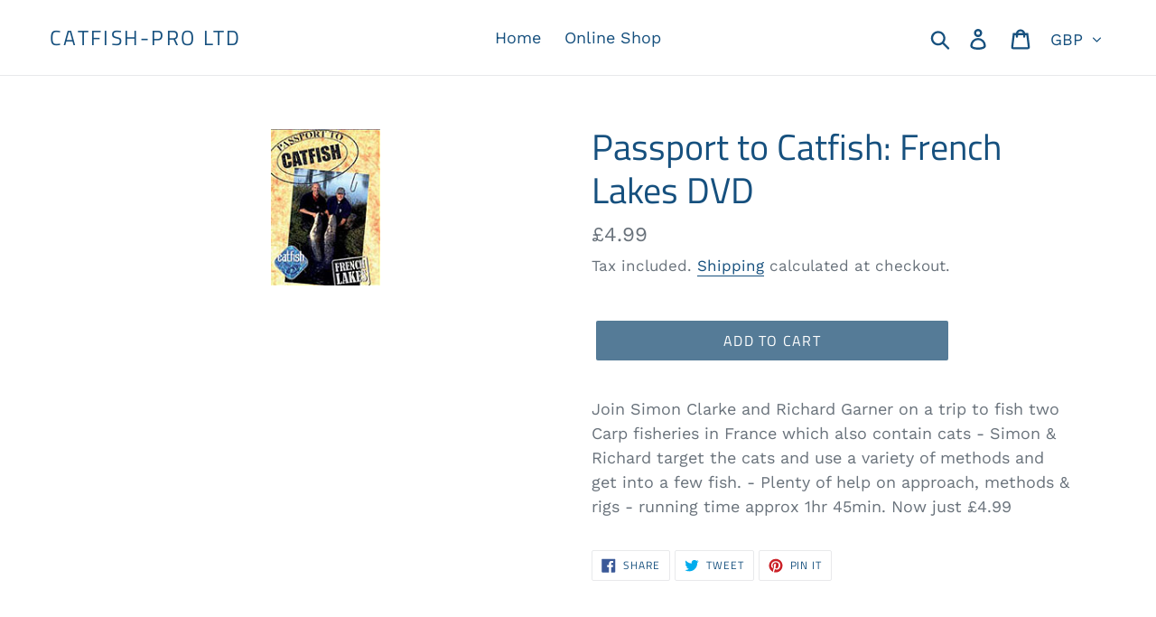

--- FILE ---
content_type: text/javascript; charset=utf-8
request_url: https://catfishproshop.com/collections/catfishing-dvds-books/products/passport-to-catfish-french-lakes-dvd.js
body_size: 658
content:
{"id":1944131436631,"title":"Passport to Catfish: French Lakes DVD","handle":"passport-to-catfish-french-lakes-dvd","description":"\u003cp\u003e\u003cspan\u003eJoin Simon Clarke and Richard Garner on a trip to fish two Carp fisheries in France which also contain cats - Simon \u0026amp; Richard target the cats and use a variety of methods and get into a few fish. - Plenty of help on approach, methods \u0026amp; rigs - running time approx 1hr 45min. Now just £4.99\u003c\/span\u003e\u003c\/p\u003e","published_at":"2019-01-09T11:12:59+00:00","created_at":"2019-01-09T11:13:35+00:00","vendor":"Catfish-Pro Ltd","type":"DVD","tags":["catfish dvd","catfish film","catfishing fdvd","DVD"],"price":499,"price_min":499,"price_max":499,"available":true,"price_varies":false,"compare_at_price":null,"compare_at_price_min":0,"compare_at_price_max":0,"compare_at_price_varies":false,"variants":[{"id":19511861149783,"title":"Default Title","option1":"Default Title","option2":null,"option3":null,"sku":"DVDPFL","requires_shipping":true,"taxable":true,"featured_image":null,"available":true,"name":"Passport to Catfish: French Lakes DVD","public_title":null,"options":["Default Title"],"price":499,"weight":726,"compare_at_price":null,"inventory_management":null,"barcode":"","requires_selling_plan":false,"selling_plan_allocations":[]}],"images":["\/\/cdn.shopify.com\/s\/files\/1\/0020\/9387\/5287\/products\/passportdvd1.jpg?v=1675779789"],"featured_image":"\/\/cdn.shopify.com\/s\/files\/1\/0020\/9387\/5287\/products\/passportdvd1.jpg?v=1675779789","options":[{"name":"Title","position":1,"values":["Default Title"]}],"url":"\/products\/passport-to-catfish-french-lakes-dvd","media":[{"alt":null,"id":28692637188249,"position":1,"preview_image":{"aspect_ratio":0.701,"height":184,"width":129,"src":"https:\/\/cdn.shopify.com\/s\/files\/1\/0020\/9387\/5287\/products\/passportdvd1.jpg?v=1675779789"},"aspect_ratio":0.701,"height":184,"media_type":"image","src":"https:\/\/cdn.shopify.com\/s\/files\/1\/0020\/9387\/5287\/products\/passportdvd1.jpg?v=1675779789","width":129}],"requires_selling_plan":false,"selling_plan_groups":[]}